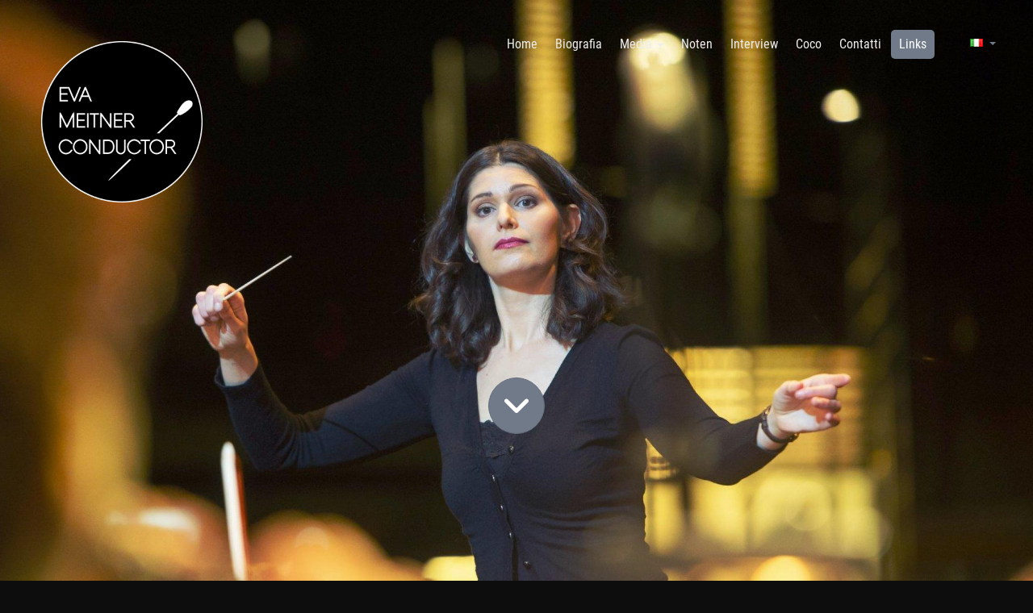

--- FILE ---
content_type: text/html; charset=utf-8
request_url: https://www.eva-meitner.de/it/links
body_size: 4191
content:
<!DOCTYPE html>
<html lang='it' xml:lang='it' xmlns='http://www.w3.org/1999/xhtml'>
<head>
<meta charset='utf-8'>
<meta content='IE=edge' http-equiv='X-UA-Compatible'>
<meta content='width=device-width, initial-scale=1' name='viewport'>
<meta name="csrf-param" content="authenticity_token"/>
<meta name="csrf-token" content="0AEHtRJj5V07e3Tpnz7qrcSVp7wK6hiM6fiylg1g2Ho="/>
<title>
Eva Meitner | direttrice d&#x27;orchestra | Links
</title>

<link href="https://assets3.musikerseiten.de/stylesheets/compiled/designs/pioneer/meitner.css?1766138422" media="all" rel="stylesheet" type="text/css" />
<link href="https://assets3.musikerseiten.de/stylesheets/plugins/lightgallery.min.css?1766138003" media="screen" rel="stylesheet" type="text/css" />
<style type='text/css'>
.main-content {
    min-height: 800px;
}

@media (max-width:  768px) {
 .navbar-header>a {
    width: 100px;
    left: 10px;
    top: 10px;
}

}
</style>
<style type='text/css'>
@font-face {
font-family: 'mus-icon-font';
src: url('/fonts/shared/mus-icon-font.eot');
src: url('/fonts/shared/mus-icon-font.eot?#iefix') format("embedded-opentype"), url('/fonts/shared/mus-icon-font.woff') format("woff"), url('/fonts/shared/mus-icon-font.ttf') format("truetype"), url('/fonts/shared/mus-icon-font.svg?#mus-icon-font') format("svg");
font-weight: normal;
font-style: normal;
}
</style>
<link href="https://assets2.musikerseiten.de/stylesheets/plugins/vegas/vegas.min.css?1766138003" media="screen" rel="stylesheet" type="text/css" />

</head>

<link type="text/css" href="/stylesheets/compiled/shared/klaro.css" rel="stylesheet" media="all" />

<body class='mc_pages page_links  ms-headimage-full locale_it design_pioneer theme_meitner' id='pages-show'>

<script>
  var authenticated = false;
  var page_id = 'links';
  var page_title = 'Links';
  var subpages_titles = '';
  var this_page_has_calendar_section = false;
  var website_title = 'Eva Meitner';
  var website_subtitle = 'direttrice d\'orchestra';
</script>

<!--[if lt IE 8]>
<p class="browserupgrade">Du benutzt einen <strong>sehr alten</strong> Browser. Bitte <a href="http://browsehappy.com/">aktualisiere Deinen Browser hier</a>um in den Genuß aller Funktionen dieser Webseite zu kommen.</p>
<![endif]-->

<div class='l-header'>
<div class='l-header-overlay'></div>
<nav class='navbar navbar-inverse' role='navigation'>
<div>
<div class='navbar-header'>
<button aria-controls='navbar' aria-expanded='false' class='navbar-toggle collapsed' data-target='#navbar' data-toggle='collapse' type='button'>
<span class='sr-only'>Toggle navigation</span>
<span class='icon-bar'></span>
<span class='icon-bar'></span>
<span class='icon-bar'></span>
</button>
<a class='navbar-brand' href='/it/' id='website_title'>
<a href='/'>
<img class='brand__logo' src='/images/designs/pioneer/meitner/logo-eva-meitner.png'>
</a>

<div class='brand__name'>
<div class='brand__title'>Eva Meitner</div>
<div class='brand__subtitle'>direttrice d&#x27;orchestra</div>
</div>
</a>
</div>
<div class='navbar-collapse collapse' id='navbar'>
<ul class='nav nav-pills navbar-nav navbar-right' id='main_nav'>
<li class='first  ms-headimage-full'>
<a class='' href='/it/home'>
<span>Home</span>
</a>
</li>
<li class=' ms-headimage-full'>
<a class='' href='/it/vita'>
<span>Biografia</span>
</a>
</li>
<li class=' ms-headimage-full dropdown'>
<a aria-expanded='false' aria-haspopup='true' class='dropdown-toggle' href='/it/media' role='button'>
Media
<i class='caret'></i>
</a>
<ul class='dropdown-menu'>
<li class='ms-headimage-full'>
</li>
<li class='first  ms-headimage-full'>
<a href="/it/fotos" class="">Fotografie</a>
</li>
<li class=' ms-headimage-full'>
<a href="/it/videos" class="">Video</a>
</li>
<li class=' ms-headimage-full'>
<a href="/it/presse" class="">Stampa</a>
</li>
<li class=' ms-headimage-full'>
<a href="/it/media/laudatio-ethel-smyth-2022" class="">Laudatio Ethel Smyth 2022</a>
</li>
<li class=' ms-headimage-full'>
<a href="/it/media/komponistinnen-playlists" class="">Komponistinnen Playlists</a>
</li>
<li class=' ms-headimage-full'>
<a href="/it/blog" class="">Blog</a>
</li>
<li class='last ms-headimage-full'>
<a href="/it/ring-tones" class="">Ring Tones</a>
</li>

</ul>

<a aria-expanded='false' aria-haspopup='true' class='mobile-dropdown-indicator' data-toggle='dropdown' role='button'></a>
</li>
<li class=' ms-headimage-full'>
<a class='' href='/it/noten'>
<span>Noten</span>
</a>
</li>
<li class=' ms-headimage-full'>
<a class='' href='/it/interview'>
<span>Interview</span>
</a>
</li>
<li class=' ms-headimage-full'>
<a class='' href='/it/coco'>
<span>Coco</span>
</a>
</li>
<li class=' ms-headimage-full'>
<a class='' href='/it/kontakt'>
<span>Contatti</span>
</a>
</li>
<li class='active last ms-headimage-full'>
<a class='active ' href='/it/links'>
<span>Links</span>
</a>
</li>


<li class='select-locale'>
<nav class='lang-select lang-select--dropdown lang-select--flags'>
<a class='js-trigger-lang-select__dropdown lang-select__indicator lang-select__item-it' href='#'>
<span class='lang-select__current-locale lang-select__current-locale-it'>
it
</span>
<b class='caret'></b>
</a>
<ul class='lang-select__dropdown js-lang-select__dropdown'>
<li class='lang-select__item lang-select__item-de'>
<a href='/links' title='Zur deutschen Version dieser Seite wechseln'>
<span>
de
</span>
</a>
</li>
<li class='lang-select__item lang-select__item-en'>
<a href='/en/links' title='Switch to English version of this page'>
<span>
en
</span>
</a>
</li>
<li class='lang-select__item lang-select__item-fr'>
<a href='/fr/links' title='Version française'>
<span>
fr
</span>
</a>
</li>
<li class='lang-select__item lang-select__item--current-locale lang-select__item-it'>
<span>
it
</span>
</li>
</ul>
</nav>

</li>
</ul>
</div>
</div>
</nav>

<div class='l-head-image' id='head_image'>
<div class='id_79244 pos-admin-headimage' id='headimage_menu'></div>
<img alt="" height="1664" id="header_slideshow" src="https://assets1.musikerseiten.de/system/000/344/originals/88603/head_2500x1664/ltm_modla.jpg?1559850674" title="" width="2500" />
</div>
<!-- - indices = ((1..(pictures.length-1)).to_a) << 0 # put the first to the end -->
<!-- - content_for :bottom do -->
<!-- :javascript -->
<!-- $(function(){ -->
<!-- $('##{slideshow_id}').Slides({ -->
<!-- images : #{ indices.map{|i| pictures[i].original.url(get_size(:head)) }.to_json } -->
<!-- }); -->
<!-- }); -->
<div id='headimage_overlay'></div>

</div>
<div class='l-content container' id='start'>
<div class='row'>
<div class='col-md-7 main-content' id='main_content'>
<div id="flash"><a title="Nachricht ausblenden" class="delete" style="display: none"></a><div class="notice" style="display: none;"></div><div class="error" style="display: none;"></div></div>
<section class='id_16114 section simple' id='section16114'>
<h2 class='section__title'>Links</h2>

<div class='l-media-description'>
<p><a href="https://www.facebook.com/evameitner.de">https://www.facebook.com/evameitner.de</a></p>

<p><a href="http://www.twitter.com/evameitner">http://www.twitter.com/evameitner</a></p>

<p><a href="http://www.instagram.com/evameitner/">http://www.instagram.com/evameitner/</a></p>

<p><a href="https://www.stay.com/leipzig/guides/817377-46529b66/classical-music-in-leipzig-with-the-conductor/">https://www.stay.com/leipzig/guides/817377-46529b66/classical-music-in-leipzig-with-the-conductor/</a></p>

<p><a href="http://sommerorchesterleipzig.wordpress.com/">http://sommerorchesterleipzig.wordpress.com/</a></p>

<p><a href="https://leipzigerphilharmonikerinnen.wordpress.com/">https://leipzigerphilharmonikerinnen.wordpress.com/</a></p>

<p><a href="http://mozartcircle.porticodoro.com/mzc/interviews/">http://mozartcircle.porticodoro.com/mzc/interviews/</a></p>

<p><a href="https://mozartcircle.wordpress.com/">https://mozartcircle.wordpress.com/</a></p>

<p><a href="http://www.leipziger-oratorienchor.de/">http://www.leipziger-oratorienchor.de/</a></p>

<p><a href="http://www.kapralova.org/CONDUCTORS.htm">http://www.kapralova.org/CONDUCTORS.htm</a></p>

<p><a href="http://www.witzkeartists.com/eva-meitner">http://www.witzkeartists.com/eva-meitner</a></p>

<p><a href="http://www.oper-leipzig.de">http://www.oper-leipzig.de</a></p>

<p style="text-align: justify;"><a href="http://www.gewandhaus.de/">http://www.gewandhaus.de</a></p>

<p><a href="http://www.operaawards.org/foundation/bursary-recipients/">http://www.operaawards.org/foundation/bursary-recipients/</a></p>

<p><a href="http://www.rwv-konstanz.de/unsere-stipendiaten-1.html">http://www.rwv-konstanz.de/unsere-stipendiaten-1.html</a></p>

<p><a href="http://www.hellostage.com/profile/1048/index">http://www.hellostage.com/profile/1048/index</a></p>

<p><a href="http://www.sinfonisches-orchester-hoyerswerda.de/">http://www.sinfonisches-orchester-hoyerswerda.de/</a></p>

<p><a href="https://www.theapolis.de/evameitner">https://www.theapolis.de/evameitner</a></p>

<p><a href="http://www.truelinked.com/user/profile/eva.meitner">http://www.truelinked.com/user/profile/eva.meitner</a></p>

<p><a href="https://www.uni-erfurt.de/musik/team/chorleitung/meitner/">https://www.uni-erfurt.de/musik/team/chorleitung/meitner/</a></p>

<p><a href="http://medicanti.de/">http://medicanti.de/</a></p>

<p><a href="http://www.bdlo.org/media/uploads/files/LO_2014_Heft_2_online.pdf">http://www.bdlo.org/media/uploads/files/LO_2014_Heft_2_online.pdf</a></p>

<p><a href="http://www.saechsischer-musikrat.de/index.php?id=633">http://www.saechsischer-musikrat.de/index.php?id=633</a></p>

<p><a href="http://www.musingo.de/musiker/eva-meitner-dirigat">http://www.musingo.de/musiker/eva-meitner-dirigat</a></p>

<p><a href="http://www.archiv-frau-musik.de/cms/links/dirigentinnen">http://www.archiv-frau-musik.de/cms/links/dirigentinnen</a></p>

<p><a href="https://www.operamusica.com/conductor/eva-meitner">https://www.operamusica.com/conductor/eva-meitner</a></p>

</div>
</section>


<!-- /- if entry.not_blank? -->
<!-- /  %a.rss{:href => blog_feeds_url, :title => "Blog abonnieren"} -->
<!-- /    Blog abonnieren -->
<!-- / -->


</div>
<aside class='col-md-4 col-md-offset-1 sidebar-1' id='sidebar1'>

</aside>
</div>
</div>
<div class='l-footer-wrap'>
<div class='container'>
<footer role='contentinfo'>

<p>
<a href='/'>Home</a>
&nbsp;  | &nbsp;
<a class='ms-link-imprint' href='/it/impressum'>
Legal Notice
</a>
&nbsp;|&nbsp;
<a class='ms-link-privacy' href='/it/datenschutz'>
Privacy Policy
</a>

&nbsp; | &nbsp;
&copy; 2012 &ndash; 2026  
<span class='musikerseiten-info musikerseiten_info'>
&nbsp; | &nbsp;
<a href='http://www.musikerseiten.de' target='_blank' title='Kostenlos testen: professionelle Webseiten für Musiker'>
Selbst Musik-Webseite erstellen
</a>
</span>
</p>
</footer>
</div>
</div>

<div class='simple_overlay' id='overlay'>
<div class='contentWrap'></div>
</div>

<!--[if lt IE 9]>
<script src="https://assets3.musikerseiten.de/javascripts/compiled/ie8.js?1766138003" type="text/javascript"></script>
<![endif]-->
<script src="https://assets3.musikerseiten.de/javascripts/compiled/responsivejs.js?1766138003" type="text/javascript"></script>
<script src="https://assets1.musikerseiten.de/javascripts/jquery-ui/jquery-ui-1.10.3.custom.js?1766138003" type="text/javascript"></script>
<script src="https://assets2.musikerseiten.de/javascripts/plugins/vegas/vegas.min.js?1766138003" type="text/javascript"></script>



<script src="https://assets2.musikerseiten.de/javascripts/designs/pioneer.js?1766138003" type="text/javascript"></script>

<script>
  if (!authenticated){
    $('#navbarTogglePreview, #navbarTogglePreviewHiddenButton').remove();
  }
  function check_login() {
    jQuery.post('/user_sessions/check_login', {}, function(data) {
        if(data == '0') {
          if(jQuery.fn.jquery === '1.7.1') {
            window.location = '/login';
          } else {
            jQuery("#loginModalRenew").modal({ backdrop: 'static', keyboard: false});
          }
        }
    });
  }
  jQuery(function(){
    if (authenticated){
      setInterval(check_login, 15000);
    }
    jQuery('body').off('click', '.save-btn-with-spinner').on('click', '.save-btn-with-spinner', function(e){
      e.preventDefault();
      jQuery('.save-btn-with-spinner').find('i').removeClass('fa-save').addClass('fa-spinner fa-spin')
      if($("#submit_form_via_angular").length){
        angular.element($("#submit_form_via_angular")[0]).triggerHandler("click");
      }else if(jQuery(this).parents('form').hasClass('dropdown-menu')){
        jQuery(this).parents('form').submit()
      }else{
        jQuery('.ms-edit-form').submit()
      }
    })
    jQuery('body').off('click', '#loginModalRenew #user_session_submit').on('click', '#loginModalRenew #user_session_submit', function(e){
      e.preventDefault();
      var formData = $("#loginModalRenew form").serializeArray();
      jQuery.post('/user_sessions/create', formData, function(data) {
        if(data == '1') {
          jQuery('#loginModalRenew').modal('hide');
        } else {
          jQuery('#loginModalRenew .alert-danger').removeClass('hide');
        }
      });
    })
  })
</script>

</body>
</html>
